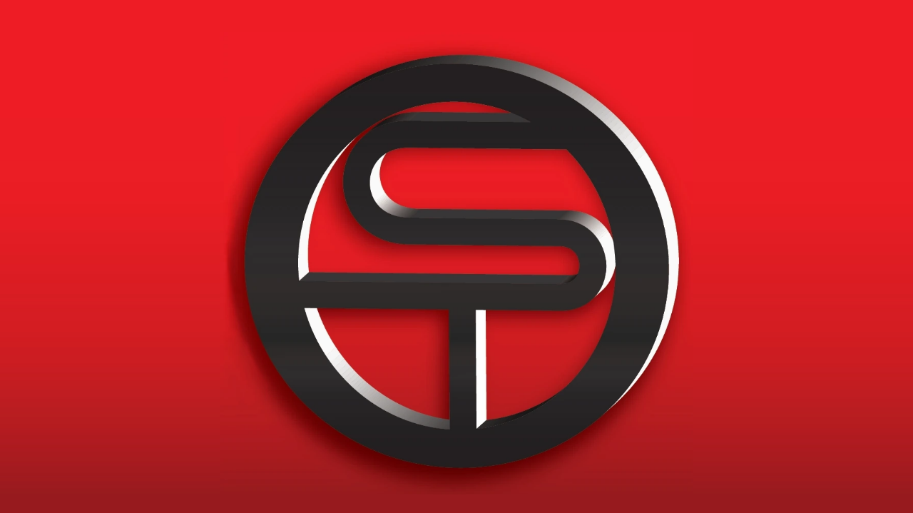

--- FILE ---
content_type: text/html
request_url: https://ostportworks.com/
body_size: 155
content:
<!DOCTYPE html>
<html lang="en">

<head>
  <meta charset="UTF-8">
  <meta name="viewport" content="width=device-width, initial-scale=1.0">
  <title>OSTportworks</title>
  <link rel="shortcut icon" href="favicon.ico" type="image/x-icon">
  <link rel="icon" href="favicon.ico" type="image/x-icon">
  <link rel="stylesheet" href="style.css">
</head>

<body>
  <div></div>
  <header>
    <h1 class=title>OSTportworks</h1>
  </header>
  <div></div>
  <side></side>
  <picture>
    <source type="image/webp" srcset="images/ost-logo.webp">
    <img src="images/ost-logo.jpg" alt="logo">
  </picture>
  <side></side>
  <footer></footer>
</body>

</html>

--- FILE ---
content_type: text/css
request_url: https://ostportworks.com/style.css
body_size: 112
content:
body {
    background-color: #971a1e;
    margin: 0;
    display: grid;
    grid-template-columns: 1fr auto 1fr;
    grid-template-rows: auto;
}

header {
    grid-column: 1 / 3;
    background-color: #ee1c25;
}

div {
    background-color: #ee1c25;
}

.title {
    visibility: hidden;
    margin: 0.5rem 0 0 3vw;
}

img {
    max-height: 90vh;
    max-width: 80vw;
}

side {
    background-image: url("images/sides.jpg");
    background-size: contain;
}

footer {
    grid-column: 1 / 4;
}